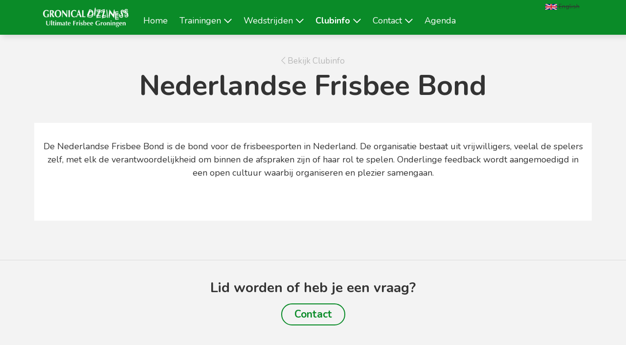

--- FILE ---
content_type: text/html; charset=utf-8
request_url: https://gronicaldizziness.nl/nl/nederlandse-frisbee-bond
body_size: 4735
content:
<!DOCTYPE html PUBLIC "-//W3C//DTD XHTML+RDFa 1.0//EN"
  "http://www.w3.org/MarkUp/DTD/xhtml-rdfa-1.dtd">
<!--[if lt IE 7]>
<html class="lt-ie9 lt-ie8 lt-ie7" xmlns="http://www.w3.org/1999/xhtml" xml:lang="nl" version="XHTML+RDFa 1.0" dir="ltr">
<![endif]-->
<!--[if IE 7]>
<html class="lt-ie9 lt-ie8" xmlns="http://www.w3.org/1999/xhtml" xml:lang="nl" version="XHTML+RDFa 1.0" dir="ltr">
<![endif]-->
<!--[if IE 8]>
<html class="lt-ie9" xmlns="http://www.w3.org/1999/xhtml" xml:lang="nl" version="XHTML+RDFa 1.0" dir="ltr">
<![endif]-->
<!--[if gt IE 8]>
<!--> <html xmlns="http://www.w3.org/1999/xhtml" xml:lang="nl" version="XHTML+RDFa 1.0" dir="ltr">
<!--<![endif]-->

<head profile="http://www.w3.org/1999/xhtml/vocab">
  <meta http-equiv="Content-Type" content="text/html; charset=utf-8" />
<meta name="Generator" content="Drupal 7 (http://drupal.org)" />
<link rel="canonical" href="/nl/nederlandse-frisbee-bond" />
<link rel="shortlink" href="/nl/node/197" />
<link rel="shortcut icon" href="https://gronicaldizziness.nl/sites/gronicaldizziness.nl/themes/nli2019drupal/favicon.ico" type="image/vnd.microsoft.icon" />
  <meta name="copyright" content="&copy; Wemagine" />
  <meta http-equiv="X-UA-Compatible" content="IE=edge">
  <meta name="viewport" content="width=device-width, initial-scale=1">
  <link rel="apple-touch-icon" sizes="57x57" href="/sites/gronicaldizziness.nl/themes/nli2019drupal/img/favicons/apple-touch-icon-57x57.png">
  <link rel="apple-touch-icon" sizes="60x60" href="/sites/gronicaldizziness.nl/themes/nli2019drupal/img/favicons/apple-touch-icon-60x60.png">
  <link rel="apple-touch-icon" sizes="72x72" href="/sites/gronicaldizziness.nl/themes/nli2019drupal/img/favicons/apple-touch-icon-72x72.png">
  <link rel="apple-touch-icon" sizes="76x76" href="/sites/gronicaldizziness.nl/themes/nli2019drupal/img/favicons/apple-touch-icon-76x76.png">
  <link rel="apple-touch-icon" sizes="114x114" href="/sites/gronicaldizziness.nl/themes/nli2019drupal/img/favicons/apple-touch-icon-114x114.png">
  <link rel="apple-touch-icon" sizes="120x120" href="/sites/gronicaldizziness.nl/themes/nli2019drupal/img/favicons/apple-touch-icon-120x120.png">
  <link rel="apple-touch-icon" sizes="144x144" href="/sites/gronicaldizziness.nl/themes/nli2019drupal/img/favicons/apple-touch-icon-144x144.png">
  <link rel="apple-touch-icon" sizes="152x152" href="/sites/gronicaldizziness.nl/themes/nli2019drupal/img/favicons/apple-touch-icon-152x152.png">
  <link rel="apple-touch-icon" sizes="180x180" href="/sites/gronicaldizziness.nl/themes/nli2019drupal/img/favicons/apple-touch-icon-180x180.png">
  <link rel="icon" type="image/png" href="/sites/gronicaldizziness.nl/themes/nli2019drupal/img/favicons/favicons-32x32.png" sizes="32x32">
  <link rel="icon" type="image/png" href="/sites/gronicaldizziness.nl/themes/nli2019drupal/img/favicons/android-chrome-192x192.png" sizes="192x192">
  <link rel="icon" type="image/png" href="/sites/gronicaldizziness.nl/themes/nli2019drupal/img/favicons/favicons-96x96.png" sizes="96x96">
  <link rel="icon" type="image/png" href="/sites/gronicaldizziness.nl/themes/nli2019drupal/img/favicons/favicons-16x16.png" sizes="16x16">
  <link rel="manifest" href="/sites/gronicaldizziness.nl/themes/nli2019drupal/img/favicons/manifest.json">


  <link href="https://maxcdn.bootstrapcdn.com/bootstrap/4.3.0/css/bootstrap.min.css" rel="stylesheet">
  <script src="https://code.jquery.com/jquery-3.4.1.slim.min.js" integrity="sha384-J6qa4849blE2+poT4WnyKhv5vZF5SrPo0iEjwBvKU7imGFAV0wwj1yYfoRSJoZ+n" crossorigin="anonymous"></script>
  <script src="https://stackpath.bootstrapcdn.com/bootstrap/4.4.1/js/bootstrap.min.js" integrity="sha384-wfSDF2E50Y2D1uUdj0O3uMBJnjuUD4Ih7YwaYd1iqfktj0Uod8GCExl3Og8ifwB6" crossorigin="anonymous"></script>

  <link href="https://fonts.googleapis.com/css2?family=Nunito:wght@400;700&display=swap" rel="stylesheet">
  


  <meta name="msapplication-TileColor" content="#da532c">
  <meta name="msapplication-TileImage" content="/sites/gronicaldizziness.nl/themes/nli2019drupal/img/favicons/mstile-144x144.png">
  <meta name="theme-color" content="#ffffff">
  <title>Nederlandse Frisbee Bond | Gronical Dizziness - Ultimate Frisbee GD</title>
  <style type="text/css" media="all">
@import url("https://gronicaldizziness.nl/modules/system/system.base.css?rn6zdt");
@import url("https://gronicaldizziness.nl/modules/system/system.menus.css?rn6zdt");
@import url("https://gronicaldizziness.nl/modules/system/system.messages.css?rn6zdt");
@import url("https://gronicaldizziness.nl/modules/system/system.theme.css?rn6zdt");
</style>
<style type="text/css" media="all">
@import url("https://gronicaldizziness.nl/modules/field/theme/field.css?rn6zdt");
@import url("https://gronicaldizziness.nl/modules/node/node.css?rn6zdt");
@import url("https://gronicaldizziness.nl/modules/search/search.css?rn6zdt");
@import url("https://gronicaldizziness.nl/modules/user/user.css?rn6zdt");
@import url("https://gronicaldizziness.nl/sites/all/modules/views/css/views.css?rn6zdt");
@import url("https://gronicaldizziness.nl/sites/all/modules/ckeditor/css/ckeditor.css?rn6zdt");
</style>
<style type="text/css" media="all">
@import url("https://gronicaldizziness.nl/sites/all/modules/ctools/css/ctools.css?rn6zdt");
@import url("https://gronicaldizziness.nl/modules/locale/locale.css?rn6zdt");
@import url("https://gronicaldizziness.nl/sites/gronicaldizziness.nl/libraries/superfish/css/superfish.css?rn6zdt");
@import url("https://gronicaldizziness.nl/sites/gronicaldizziness.nl/libraries/superfish/css/superfish-smallscreen.css?rn6zdt");
</style>
<style type="text/css" media="all">
@import url("https://gronicaldizziness.nl/sites/gronicaldizziness.nl/themes/nli2019drupal/css/bootstrap.css?rn6zdt");
@import url("https://gronicaldizziness.nl/sites/gronicaldizziness.nl/themes/nli2019drupal/css/fontawesome-all.min.css?rn6zdt");
@import url("https://gronicaldizziness.nl/sites/gronicaldizziness.nl/themes/nli2019drupal/lib/bxslider-4-master/dist/jquery.bxslider.css?rn6zdt");
@import url("https://gronicaldizziness.nl/sites/gronicaldizziness.nl/themes/nli2019drupal/css/style.css?rn6zdt");
</style>
    <!--[if lt IE 9]>
      <script src="https://oss.maxcdn.com/libs/html5shiv/3.7.0/html5shiv.js"></script>
      <script src="https://oss.maxcdn.com/libs/respond.js/1.4.2/respond.min.js"></script>
    <![endif]-->
  <script type="text/javascript" src="//ajax.googleapis.com/ajax/libs/jquery/1.7.2/jquery.min.js"></script>
<script type="text/javascript">
<!--//--><![CDATA[//><!--
window.jQuery || document.write("<script src='/sites/all/modules/jquery_update/replace/jquery/1.7/jquery.min.js'>\x3C/script>")
//--><!]]>
</script>
<script type="text/javascript" src="https://gronicaldizziness.nl/misc/jquery-extend-3.4.0.js?v=1.7.2"></script>
<script type="text/javascript" src="https://gronicaldizziness.nl/misc/jquery-html-prefilter-3.5.0-backport.js?v=1.7.2"></script>
<script type="text/javascript" src="https://gronicaldizziness.nl/misc/jquery.once.js?v=1.2"></script>
<script type="text/javascript" src="https://gronicaldizziness.nl/misc/drupal.js?rn6zdt"></script>
<script type="text/javascript" src="https://gronicaldizziness.nl/sites/all/modules/admin_menu/admin_devel/admin_devel.js?rn6zdt"></script>
<script type="text/javascript" src="https://gronicaldizziness.nl/sites/gronicaldizziness.nl/files/languages/nl_zP1ClYf6Ox-ZKlX1Dsu5CQ5PtrdobY-JdRlZOoxqrxw.js?rn6zdt"></script>
<script type="text/javascript" src="https://gronicaldizziness.nl/sites/gronicaldizziness.nl/libraries/superfish/jquery.hoverIntent.minified.js?rn6zdt"></script>
<script type="text/javascript" src="https://gronicaldizziness.nl/sites/gronicaldizziness.nl/libraries/superfish/sfsmallscreen.js?rn6zdt"></script>
<script type="text/javascript" src="https://gronicaldizziness.nl/sites/gronicaldizziness.nl/libraries/superfish/supposition.js?rn6zdt"></script>
<script type="text/javascript" src="https://gronicaldizziness.nl/sites/gronicaldizziness.nl/libraries/superfish/superfish.js?rn6zdt"></script>
<script type="text/javascript" src="https://gronicaldizziness.nl/sites/gronicaldizziness.nl/libraries/superfish/supersubs.js?rn6zdt"></script>
<script type="text/javascript" src="https://gronicaldizziness.nl/sites/gronicaldizziness.nl/modules/superfish/superfish.js?rn6zdt"></script>
<script type="text/javascript" src="https://gronicaldizziness.nl/sites/gronicaldizziness.nl/themes/nli2019drupal/lib/bxslider-4-master/dist/jquery.bxslider.js?rn6zdt"></script>
<script type="text/javascript" src="https://gronicaldizziness.nl/sites/gronicaldizziness.nl/themes/nli2019drupal/js/scripts.js?rn6zdt"></script>
<script type="text/javascript">
<!--//--><![CDATA[//><!--
jQuery.extend(Drupal.settings, {"basePath":"\/","pathPrefix":"nl\/","setHasJsCookie":0,"ajaxPageState":{"theme":"nli2019drupal","theme_token":"iH4Q8RkPMyrq6daFXVCbwgZTDyPSJHHFaS6RBMx9ePg","js":{"\/\/ajax.googleapis.com\/ajax\/libs\/jquery\/1.7.2\/jquery.min.js":1,"0":1,"misc\/jquery-extend-3.4.0.js":1,"misc\/jquery-html-prefilter-3.5.0-backport.js":1,"misc\/jquery.once.js":1,"misc\/drupal.js":1,"sites\/all\/modules\/admin_menu\/admin_devel\/admin_devel.js":1,"public:\/\/languages\/nl_zP1ClYf6Ox-ZKlX1Dsu5CQ5PtrdobY-JdRlZOoxqrxw.js":1,"sites\/gronicaldizziness.nl\/libraries\/superfish\/jquery.hoverIntent.minified.js":1,"sites\/gronicaldizziness.nl\/libraries\/superfish\/sfsmallscreen.js":1,"sites\/gronicaldizziness.nl\/libraries\/superfish\/supposition.js":1,"sites\/gronicaldizziness.nl\/libraries\/superfish\/superfish.js":1,"sites\/gronicaldizziness.nl\/libraries\/superfish\/supersubs.js":1,"sites\/gronicaldizziness.nl\/modules\/superfish\/superfish.js":1,"sites\/gronicaldizziness.nl\/themes\/nli2019drupal\/lib\/bxslider-4-master\/dist\/jquery.bxslider.js":1,"sites\/gronicaldizziness.nl\/themes\/nli2019drupal\/js\/scripts.js":1},"css":{"modules\/system\/system.base.css":1,"modules\/system\/system.menus.css":1,"modules\/system\/system.messages.css":1,"modules\/system\/system.theme.css":1,"modules\/field\/theme\/field.css":1,"modules\/node\/node.css":1,"modules\/search\/search.css":1,"modules\/user\/user.css":1,"sites\/all\/modules\/views\/css\/views.css":1,"sites\/all\/modules\/ckeditor\/css\/ckeditor.css":1,"sites\/all\/modules\/ctools\/css\/ctools.css":1,"modules\/locale\/locale.css":1,"sites\/gronicaldizziness.nl\/libraries\/superfish\/css\/superfish.css":1,"sites\/gronicaldizziness.nl\/libraries\/superfish\/css\/superfish-smallscreen.css":1,"sites\/gronicaldizziness.nl\/themes\/nli2019drupal\/css\/bootstrap.css":1,"sites\/gronicaldizziness.nl\/themes\/nli2019drupal\/css\/fontawesome-all.min.css":1,"sites\/gronicaldizziness.nl\/themes\/nli2019drupal\/lib\/bxslider-4-master\/dist\/jquery.bxslider.css":1,"sites\/gronicaldizziness.nl\/themes\/nli2019drupal\/css\/style.css":1}},"superfish":{"1":{"id":"1","sf":{"animation":{"opacity":"show","height":"show"},"speed":"fast","autoArrows":false,"dropShadows":false},"plugins":{"smallscreen":{"mode":"window_width","breakpointUnit":"px","expandText":"Uitklappen","collapseText":"Inklappen","title":"Hoofdmenu"},"supposition":true,"supersubs":true}}}});
//--><!]]>
</script>
</head>
<body class="html not-front not-logged-in no-sidebars page-node page-node- page-node-197 node-type-overnli i18n-nl" >
  <div id="skip-link">
    <a href="#main-content" class="element-invisible element-focusable">Overslaan en naar de inhoud gaan</a>
  </div>
    
<div id="page">

	<header class="menu">
    <div class="container">
        <div class="row">

            <div class="col">

                <nav class="navbar navbar-expand-lg navbar-light">
                  <a class="navbar-brand" href="/">
                    <img class="logo" src="/sites/gronicaldizziness.nl/themes/nli2019drupal/img/logo.png" alt="Home" id="logo" />
                  </a>
                    <div class="region region-header">
    <div id="block-superfish-1" class="block block-superfish">

    
  <div class="content">
    <ul  id="superfish-1" class="menu sf-menu sf-main-menu sf-horizontal sf-style-none sf-total-items-6 sf-parent-items-4 sf-single-items-2"><li id="menu-1106-1" class="first odd sf-item-1 sf-depth-1 sf-no-children"><a href="/nl/gronical-dizziness-ultimate-frisbee-groningen" class="sf-depth-1">Home</a></li><li id="menu-1636-1" class="middle even sf-item-2 sf-depth-1 sf-total-children-2 sf-parent-children-0 sf-single-children-2 menuparent"><a href="/nl/trainingen-1" class="sf-depth-1 menuparent">Trainingen</a><ul><li id="menu-1638-1" class="first odd sf-item-1 sf-depth-2 sf-no-children"><a href="/nl/jeugd-0" class="sf-depth-2">Jeugd</a></li><li id="menu-1639-1" class="last even sf-item-2 sf-depth-2 sf-no-children"><a href="/nl/volwassenen-0" class="sf-depth-2">Volwassenen</a></li></ul></li><li id="menu-1640-1" class="middle odd sf-item-3 sf-depth-1 sf-total-children-4 sf-parent-children-0 sf-single-children-4 menuparent"><a href="/nl/wedstrijden-1" class="sf-depth-1 menuparent">Wedstrijden</a><ul><li id="menu-1641-1" class="first odd sf-item-1 sf-depth-2 sf-no-children"><a href="/nl/nederlandse-competitie" class="sf-depth-2">Nederlandse Competitie</a></li><li id="menu-1642-1" class="middle even sf-item-2 sf-depth-2 sf-no-children"><a href="/nl/toernooien" class="sf-depth-2">Toernooien</a></li><li id="menu-1643-1" class="middle odd sf-item-3 sf-depth-2 sf-no-children"><a href="/nl/jeugdspeeldagen" class="sf-depth-2">Jeugdspeeldagen</a></li><li id="menu-1659-1" class="last even sf-item-4 sf-depth-2 sf-no-children"><a href="/nl/prijzenkast" class="sf-depth-2">Prijzenkast</a></li></ul></li><li id="menu-1644-1" class="active-trail middle even sf-item-4 sf-depth-1 sf-total-children-5 sf-parent-children-0 sf-single-children-5 menuparent"><a href="/nl/clubinfo" class="sf-depth-1 menuparent">Clubinfo</a><ul><li id="menu-1645-1" class="first odd sf-item-1 sf-depth-2 sf-no-children"><a href="/nl/lidmaatschap" class="sf-depth-2">Lidmaatschap</a></li><li id="menu-1646-1" class="middle even sf-item-2 sf-depth-2 sf-no-children"><a href="/nl/historie" class="sf-depth-2">Historie</a></li><li id="menu-1647-1" class="middle odd sf-item-3 sf-depth-2 sf-no-children"><a href="/nl/veilig-sportklimaat" class="sf-depth-2">Veilig sportklimaat</a></li><li id="menu-1648-1" class="middle even sf-item-4 sf-depth-2 sf-no-children"><a href="/nl/spirit-game" class="sf-depth-2">Spirit of the game</a></li><li id="menu-1649-1" class="active-trail last odd sf-item-5 sf-depth-2 sf-no-children"><a href="/nl/nederlandse-frisbee-bond" class="sf-depth-2 active">Nederlandse Frisbee Bond</a></li></ul></li><li id="menu-1654-1" class="middle odd sf-item-5 sf-depth-1 sf-total-children-3 sf-parent-children-0 sf-single-children-3 menuparent"><a href="/nl/contact-0" class="sf-depth-1 menuparent">Contact</a><ul><li id="menu-1656-1" class="first odd sf-item-1 sf-depth-2 sf-no-children"><a href="/nl/commissies" class="sf-depth-2">Commissies</a></li><li id="menu-1657-1" class="middle even sf-item-2 sf-depth-2 sf-no-children"><a href="/nl/vrijwilligers" class="sf-depth-2">Vrijwilligers</a></li><li id="menu-1658-1" class="last odd sf-item-3 sf-depth-2 sf-no-children"><a href="/nl/contact" class="sf-depth-2">Contactformulier</a></li></ul></li><li id="menu-1660-1" class="last even sf-item-6 sf-depth-1 sf-no-children"><a href="/nl/agenda" class="sf-depth-1">Agenda</a></li></ul>  </div>
</div>
  </div>
                </nav>

                  <div class="region region-language-selector">
    <div id="block-locale-language" class="block block-locale">

    
  <div class="content">
    <ul class="language-switcher-locale-url"><li class="nl first active"><a href="/nl/nederlandse-frisbee-bond" class="language-link active" xml:lang="nl"><img class="language-icon" src="https://gronicaldizziness.nl/sites/gronicaldizziness.nl/modules/languageicons/flags/nl.png" width="24" height="16" alt="Nederlands" title="Nederlands" /> Nederlands</a></li>
<li class="en last"><span class="language-link locale-untranslated" xml:lang="en"><img class="language-icon" src="https://gronicaldizziness.nl/sites/gronicaldizziness.nl/modules/languageicons/flags/en.png" width="24" height="16" alt="English" title="English" /> English</span></li>
</ul>  </div>
</div>
  </div>

            </div>
        </div>
    </div>
</header>

	
	<div id="main">

		<div id="content" class="column">
			<a id="main-content"></a>
			<!--			--><!--<h1 class="title" id="page-title">--><!--</h1>-->						  <div class="region region-content">
    <div id="block-system-main" class="block block-system">

    
  <div class="content">
    
<div id="node-197" class="node node-overnli clearfix">

  <div class="about">
    <div class="container">

      <div class="row align-items-center">
        <div class="col-12 text-center">
          <div class="bread"><a href="/nl/clubinfo"><i class="fal fa-chevron-left"></i> Bekijk Clubinfo</a></div>
          <h1 class="textcolorpink">Nederlandse Frisbee Bond</h1>
        </div>

                  <div class="col-12 introduction-text-wrapper text-center">
            <div class="row introduction-text">
              <div class="col-12">
                <!--
This file is not used by Drupal core, which uses theme functions instead.
See http://api.drupal.org/api/function/theme_field/7 for details.
After copying this file to your theme's folder and customizing it, remove this
HTML comment.
-->
<div class="field field-name-field-introductietekst field-type-text-long field-label-hidden">
    <div class="field-items">
          <div class="field-item even">
        <p>De Nederlandse Frisbee Bond is de bond voor de frisbeesporten in Nederland. De organisatie bestaat uit vrijwilligers, veelal de spelers zelf, met elk de verantwoordelijkheid om binnen de afspraken zijn of haar rol te spelen. Onderlinge feedback wordt aangemoedigd in een open cultuur waarbij organiseren en plezier samengaan.</p>
<p> </p>      </div>
      </div>
</div>
              </div>
            </div>
          </div>
        
      </div>

      <div class="row main-content-wrapper">
        <div class="col-12">
                  </div>
      </div>

      
    </div>
  </div>

  <div class="cta-block">
  <div class="container">
    <div class="row align-items-center rowcolor ">
      <div class="col-12 text-center">
        <h2 class="cta-header">Lid worden of heb je een vraag?</h2>
      </div>
    </div>

    <div class="row align-items-center rowcolor">
      <div class="col-12 text-center">
        <a class="button bigbutton" href="/node/3">
          Contact
        </a>
      </div>
    </div>
  </div>
</div>

</div>
  </div>
</div>
  </div>
		</div> <!-- /#content -->

		
		
	</div> <!-- /#main -->

	<div id="footer">
    <div class="container">
      <div class="row">
        <div class="col-xs-12 col-md-4">
          <div class="footer-address">
            <h2>Contact</h2>
            <p>
              <i class="fas fa-map-marker-alt"></i>
              Groninger Frisbie Vereniging <br>
              Postbus 1090 <br>
              9701 BB Groningen
            </p>
            <p>
              <i class="fas fa-envelope"></i> <a href="mailto:info@gronicaldizziness.nl">info@gronicaldizziness.nl</a>
              <br>
                          </p>
          </div>
        </div>
        <div class="col-xs-12 col-md-3">
            <div class="region region-footer-middle">
    <div id="block-menu-block-2" class="block block-menu-block">

    <h2>Over GD</h2>
  
  <div class="content">
    <div class="menu-block-wrapper menu-block-2 menu-name-main-menu parent-mlid-0 menu-level-1">
  <ul class="menu"><li class="first leaf menu-mlid-1106"><a href="/nl/gronical-dizziness-ultimate-frisbee-groningen">Home</a></li>
<li class="leaf has-children menu-mlid-1636"><a href="/nl/trainingen-1">Trainingen</a></li>
<li class="leaf has-children menu-mlid-1640"><a href="/nl/wedstrijden-1">Wedstrijden</a></li>
<li class="leaf has-children active-trail menu-mlid-1644"><a href="/nl/clubinfo" class="active-trail">Clubinfo</a></li>
<li class="leaf has-children menu-mlid-1654"><a href="/nl/contact-0">Contact</a></li>
<li class="last leaf menu-mlid-1660"><a href="/nl/agenda">Agenda</a></li>
</ul></div>
  </div>
</div>
  </div>
        </div>
        <div class="col-xs-12 col-md-3">
            <div class="region region-footer-right">
    <div id="block-menu-menu-footer-menu" class="block block-menu">

    <h2>Overige</h2>
  
  <div class="content">
    <ul class="menu"><li class="first last leaf"><a href="/nl/privacyverklaring">Privacyverklaring</a></li>
</ul>  </div>
</div>
  </div>
        </div>
        <div class="col-xs-12 col-md-2">
          <div class="footer-social-media">
            <h2>Social media</h2>
            <a href="https://www.youtube.com/watch?v=wtJcIHte4P4">
              <i class="fab fa-youtube"></i>
            </a>
            <a href="https://www.facebook.com/gronicaldizziness">
              <i class="fab fa-facebook-f"></i>
            </a>
            <a href="https://goo.gl/maps/Tw46Y">
              <i class="fas fa-map-marker-alt"></i>
            </a>
          </div>
        </div>
      </div>
    </div>

	</div> <!-- /#footer -->

</div> <!-- /#page-wrapper -->
  </body>
</html>


--- FILE ---
content_type: text/css
request_url: https://gronicaldizziness.nl/sites/gronicaldizziness.nl/themes/nli2019drupal/css/style.css?rn6zdt
body_size: 3666
content:
/* ==========================================================================
Bootstrap breakpoints

Extra small <576px  = ....
Small ≥576px        = sm
Medium ≥768px       = md
Large ≥992px        = lg
Extra large ≥1200   = xl


========================================================================== */
/* ==========================================================================
less colours
========================================================================== */
/* ==========================================================================
Global style
========================================================================== */
body {
  color: #333;
  font-family: 'Nunito', sans-serif;
  background-color: #f3f3f3;
}
h1,
h2,
h3,
h4,
h5,
h6 {
  color: #333;
  line-height: 1.2em;
  margin-bottom: 0.7em;
}
h1 {
  font-size: 30px;
  margin-bottom: 0;
}
@media screen and (min-width: 768px) {
  h1 {
    font-size: 58px;
  }
}
h2 {
  font-size: 25px;
  font-weight: bold;
}
@media screen and (min-width: 768px) {
  h2 {
    font-size: 36px;
  }
}
h2 a {
  color: #333;
}
h3 {
  font-size: 20px;
  font-weight: bold;
}
@media screen and (min-width: 768px) {
  h3 {
    font-size: 28px;
  }
}
h3 a {
  color: #333;
}
h4 {
  font-size: 18px;
  font-weight: bold;
}
@media screen and (min-width: 768px) {
  h4 {
    font-size: 21px;
  }
}
p {
  font-size: 15px;
  font-weight: normal;
}
@media screen and (min-width: 768px) {
  p {
    font-size: 18px;
  }
}
a {
  color: #0a8b28;
}
a:hover {
  color: #0dbb36;
  text-decoration: underline;
}
img {
  height: auto;
  max-width: 100%;
}
@media screen and (min-width: 768px) {
  #main {
    padding-top: 70px;
  }
}
/* ==========================================================================
Tables
========================================================================== */
table {
  width: 100%;
}
table th,
table td {
  border: 1px solid #ddd;
  padding: 8px;
}
table th {
  font-weight: bold;
}
/* ==========================================================================
menu
========================================================================== */
header {
  background-color: #0a8b28;
}
header .navbar {
  padding-left: 0;
}
@media screen and (max-width: 578px) {
  header {
    min-height: 75px;
  }
}
@media screen and (min-width: 768px) {
  header {
    box-shadow: 5px 5px 10px rgba(0, 0, 0, 0.1);
    position: fixed;
    top: 0;
    z-index: 100;
    width: 100%;
  }
}
header .logo {
  max-width: 180px;
}
@media screen and (max-width: 768px) {
  header .logo {
    max-width: 150px;
    margin-top: 10px;
  }
}
@media screen and (min-width: 768px) {
  header .block-superfish {
    margin-top: 14px;
  }
}
header .block-superfish .sf-menu li.sf-depth-1:hover > ul,
header .block-superfish .sf-menu li.sf-depth-1.sfHover > ul {
  top: 37px;
}
header .block-superfish .sf-menu li.sf-depth-2:hover > ul,
header .block-superfish .sf-menu li.sf-depth-2.sfHover > ul {
  top: -7px;
}
header .block-superfish .sf-menu li {
  font-weight: 100;
  color: #fff;
  margin: 0 12px;
}
@media screen and (min-width: 768px) {
  header .block-superfish .sf-menu li {
    font-size: 18px;
  }
}
header .block-superfish .sf-menu li a {
  color: #fff;
  padding: 10px 0;
}
header .block-superfish .sf-menu li.active-trail > a {
  font-weight: bold;
}
header .block-superfish .sf-menu li.sf-depth-1 a.menuparent {
  padding-right: 22px;
}
header .block-superfish .sf-menu li.sf-depth-1 a.menuparent:after {
  display: inline-block;
  font-style: normal;
  font-variant: normal;
  text-rendering: auto;
  -webkit-font-smoothing: antialiased;
  font-family: "Font Awesome 5 Pro";
  font-weight: 500;
  content: "\f078";
  color: #fff;
  position: absolute;
  top: 10px;
  right: 0;
}
header .block-superfish .sf-menu li.sf-depth-1 ul {
  background: #0a8b28;
  box-shadow: 0px 0px 10px rgba(0, 0, 0, 0.2);
  border-radius: 10px;
  padding: 7px !important;
}
header .block-superfish .sf-menu li.sf-depth-1 ul li a {
  padding: 8px 0px;
}
header .block-superfish .sf-menu li.sf-depth-2 a.menuparent {
  padding-right: 22px;
}
header .block-superfish .sf-menu li.sf-depth-2 a.menuparent:after {
  display: inline-block;
  font-style: normal;
  font-variant: normal;
  text-rendering: auto;
  -webkit-font-smoothing: antialiased;
  font-family: "Font Awesome 5 Pro";
  font-weight: 500;
  content: "\f054";
  color: #fff;
  position: absolute;
  top: 10px;
  right: 20px;
}
header .sf-accordion-toggle {
  position: absolute;
  top: 33px;
  right: 10px;
}
header .sf-accordion-toggle a {
  color: #fff;
  border: 1px solid #fff;
  border-radius: 20px;
  padding: 6px 15px;
}
header ul.sf-accordion .sf-clone-parent a.menuparent:after {
  display: none !important;
}
header ul.sf-accordion li {
  border-bottom: 1px solid rgba(255, 255, 255, 0.2);
  margin: 0 4px;
}
header ul.sf-accordion li:last-child {
  border-bottom: none;
}
header ul.sf-accordion li ul {
  margin-bottom: 8px !important;
}
header ul.sf-accordion li.sf-depth-2 a.menuparent {
  padding-right: 22px;
}
header ul.sf-accordion li.sf-depth-2 a.menuparent:after {
  content: "\f078" !important;
}
header .block-locale {
  position: absolute;
  top: 0;
  right: 25px;
}
header .block-locale li {
  display: inline-block;
  font-size: 12px;
}
header .block-locale li.active {
  display: none;
}
header .block-locale li a {
  color: #fff;
  font-size: 12px;
}
body.logged-in header {
  position: static;
}
body.logged-in #main {
  padding-top: 0px;
}
/* ==========================================================================
homepage
========================================================================== */
.homepage {
  background-image: url('../img/hpbackground.jpg');
  background-size: cover;
  background-repeat: no-repeat;
  background-position: center center;
}
.homepage h3 {
  color: white;
}
.homepage .col-md-4 {
  margin-bottom: 15px;
}
.homepage .row {
  background: none;
}
.homepage .herotext {
  font-size: 24px;
  font-weight: bold;
  padding-top: 45px;
  padding-bottom: 50px;
}
@media screen and (min-width: 768px) {
  .homepage .herotext {
    font-size: 34px;
    padding-top: 173px;
    padding-bottom: 120px;
  }
}
.homepage .herotext h2 {
  color: #222;
}
.homepage .herotext p {
  color: #222;
  font-weight: bold;
  font-size: 21px;
  text-shadow: 0px 0px 15px rgba(255, 255, 255, 0.8);
}
.homepage .button {
  text-align: center;
  text-decoration: none;
  font-size: 16px;
  margin: 5px;
  margin-right: 33px;
  position: absolute;
  right: 10px;
  bottom: 10px;
}
@media screen and (min-width: 768px) {
  .homepage .button {
    font-size: 18px;
  }
}
.homepage .highlightedblock {
  border-radius: 15px;
  padding: 20px;
  color: #333;
  font-size: 18px;
  height: 100%;
  background-color: rgba(255, 255, 255, 0.9);
  padding-bottom: 60px;
}
@media screen and (min-width: 768px) {
  .homepage .field-name-field-teasers {
    padding-bottom: 100px;
  }
}
.homepage .field-name-field-teasers h3 a {
  color: #333;
}
/* ==========================================================================
Event
========================================================================== */
.node-event .back-button {
  margin-top: 40px;
}
.node-event .fa-calendar-alt {
  display: inline-block;
  font-size: 32px;
  margin-right: 10px;
}
.node-event .field-name-field-event-date {
  display: inline-block;
  font-size: 28px;
  font-weight: bold;
}
.node-event .field-name-field-event-date span.date-display-start,
.node-event .field-name-field-event-date span.date-display-end {
  display: block;
}
/* ==========================================================================
services
========================================================================== */
.services h1 {
  font-weight: bold;
  text-align: center;
  padding-bottom: 15px;
}
@media screen and (min-width: 768px) {
  .services h1 {
    padding-bottom: 45px;
  }
}
.services h2.all-services-title {
  font-weight: bold;
  margin-top: 20px;
  margin-bottom: 20px;
  font-size: 26px;
}
@media screen and (min-width: 768px) {
  .services h2.all-services-title {
    font-size: 48px;
    margin-top: 77px;
    margin-bottom: 36px;
  }
}
.services h3 {
  margin-top: 18px;
  margin-bottom: 17px;
}
.services p {
  font-weight: lighter;
}
.services img {
  display: block;
  width: 100%;
}
.services .imgcol {
  padding: 0px;
}
.services .more-services-item {
  margin-bottom: 30px;
}
.services .more-services-item-title {
  margin-top: 0;
}
.services .offwhitebackground {
  background-color: #f3f3f3;
}
@media screen and (min-width: 768px) {
  .services .more-services-title {
    margin-left: -30px;
    margin-right: -30px;
  }
}
@media screen and (min-width: 768px) {
  .services .highlightedblock-text {
    padding: 10px 35px;
  }
}
.services .button {
  display: inline-block;
  margin-left: 0px;
}
.services .more-services-block {
  background-color: #fff;
  height: 100%;
}
.services .more-services-block .more-services-text {
  padding: 20px;
}
.services .all-services {
  margin-bottom: 40px;
}
/* ==========================================================================
services detail
========================================================================== */
.services-detail h1 {
  font-weight: bold;
  margin-top: 3px;
  margin-bottom: 42px;
}
.services-detail p {
  font-weight: lighter;
  margin-left: 0px;
}
.services-detail .main-content-wrapper {
  background: #fff;
}
.services-detail .paragraphs-items-field-content {
  padding-top: 15px;
}
@media screen and (min-width: 768px) {
  .services-detail .paragraphs-items-field-content {
    padding: 50px 50px 30px 50px;
  }
}
.services-detail .paragraphs-items-field-content img {
  width: 100%;
}
.services-detail .button {
  margin-left: 0px;
}
.services-detail .more-content-header {
  color: #333;
  font-size: 30px;
  font-weight: bold;
  margin-top: 30px;
  margin-bottom: 20px;
}
@media screen and (min-width: 768px) {
  .services-detail .more-content-header {
    font-size: 48px;
    margin-top: 70px;
    margin-bottom: 15px;
  }
}
/* ==========================================================================
Also interesting field (field-name-field-also-interesting)
========================================================================== */
.field-name-field-also-interesting .relevant-content-block {
  margin: 10px;
  padding: 0px;
  padding-bottom: 1px;
  background-color: #fff;
  margin-bottom: 30px;
}
.field-name-field-also-interesting .relevant-content-block .relevant-content-text {
  padding: 30px;
}
.field-name-field-also-interesting .relevant-content-block h3 {
  font-weight: bold;
}
.field-name-field-also-interesting .relevant-content-block img {
  width: 100%;
}
.field-name-field-also-interesting .relevant-content-block .button {
  display: inline-block;
}
/* ==========================================================================
Introduction text
========================================================================== */
.introduction-text-wrapper {
  padding-bottom: 50px;
}
.introduction-text-wrapper .introduction-text {
  background: #fff;
  padding-top: 35px;
  padding-bottom: 25px;
}
.introduction-text-wrapper .introduction-text h2:first-child,
.introduction-text-wrapper .introduction-text h3:first-child {
  margin-top: 0;
}
/* ==========================================================================
Calender
========================================================================== */
.view-calendar {
  margin-top: 25px;
}
.view-calendar .fc-content {
  background: #fff;
}
/* ==========================================================================
about
========================================================================== */
.about h1 {
  font-weight: bold;
  margin-top: 3px;
  margin-bottom: 15px;
}
@media screen and (min-width: 768px) {
  .about h1 {
    margin-bottom: 42px;
  }
}
.about h3 {
  font-size: 20px;
  font-weight: bold;
}
@media screen and (min-width: 768px) {
  .about h3 {
    font-size: 28px;
  }
}
.about .h3margin {
  margin-bottom: 30px;
}
.about .paragraphs-items-field-main-content {
  padding-top: 15px;
}
@media screen and (min-width: 768px) {
  .about .paragraphs-items-field-main-content {
    padding: 50px 50px 30px 50px;
  }
}
.about .main-content-wrapper {
  background-color: #fff;
}
.about .rowcolor {
  background-color: #f3f3f3;
}
.about .rowcolourfix {
  background-color: transparent;
}
.about .employees {
  font-size: 27px;
  color: #333;
  margin-top: 35px;
  margin-bottom: 15px;
  font-weight: bold;
}
@media screen and (min-width: 768px) {
  .about .employees {
    font-size: 48px;
    margin-top: 70px;
  }
}
.about .employee-col {
  margin-bottom: 20px;
}
.about .employee-block {
  height: 100%;
  margin: 10px;
  padding: 30px;
  background-color: #fff;
  text-align: center;
}
.about .employee-block img {
  border-radius: 50%;
}
.about .employeescenter {
  justify-content: center;
  margin-bottom: 70px;
}
/* ==========================================================================
child pages
========================================================================== */
.child-pages {
  background: #fff;
}
/* ==========================================================================
references
========================================================================== */
.references h1 {
  font-weight: bold;
  margin-top: 3px;
  margin-bottom: 12px;
}
@media screen and (min-width: 768px) {
  .references h1 {
    margin-top: 3px;
    margin-bottom: 42px;
  }
}
.references h3 {
  font-size: 22px;
  text-align: center;
}
@media screen and (min-width: 768px) {
  .references h3 {
    font-size: 28px;
  }
}
.references .highlighted-block-row {
  justify-content: center;
}
.references .highlighted-block-col {
  background-color: #fff;
  margin-bottom: 70px;
}
.references .col-9 {
  padding-left: 0px;
  padding-right: 0px;
}
.references .textblock {
  padding-right: 24px;
  padding-left: 24px;
}
.references .introtext {
  padding-top: 40px;
  padding-bottom: 65px;
}
.references .title {
  padding-top: 40px;
  text-align: left;
  color: #0a8b28;
  line-height: 1.2em;
  font-size: 28px;
  font-weight: bold;
  padding-left: 24px;
  padding-bottom: 15px;
}
.references .firstblock h3 {
  color: #333;
}
.references .firstblock p {
  color: #333;
}
/* ==========================================================================
references detail teaser
========================================================================== */
.node-refdetail.node-teaser,
.node-news.node-teaser {
  text-align: left;
  margin-bottom: 50px;
}
.node-refdetail.node-teaser .refblock,
.node-news.node-teaser .refblock {
  background-color: #fff;
}
.node-refdetail.node-teaser .refblock-text,
.node-news.node-teaser .refblock-text {
  padding: 20px 30px;
}
.node-refdetail.node-teaser .refblock-text h2,
.node-news.node-teaser .refblock-text h2 {
  margin-bottom: 0px;
}
.node-refdetail.node-teaser .refblock-text .field-name-field-tekst-voor-relateerde-refe,
.node-news.node-teaser .refblock-text .field-name-field-tekst-voor-relateerde-refe {
  margin-top: 10px;
}
.node-refdetail.node-teaser .refblock-text .button,
.node-news.node-teaser .refblock-text .button {
  display: inline-block;
  margin-bottom: 15px;
  margin-top: 10px;
}
.node-refdetail.node-teaser img,
.node-news.node-teaser img {
  width: 100%;
  height: auto;
}
/* ==========================================================================
references detail
========================================================================== */
.refdetail h1,
.node-news h1 {
  font-weight: bold;
  margin-top: 3px;
  margin-bottom: 12px;
}
@media screen and (min-width: 768px) {
  .refdetail h1,
  .node-news h1 {
    font-weight: bold;
    margin-top: 3px;
    margin-bottom: 42px;
  }
}
.refdetail h3,
.node-news h3 {
  font-size: 20px;
  font-weight: bold;
  margin-bottom: 10px;
}
@media screen and (min-width: 768px) {
  .refdetail h3,
  .node-news h3 {
    font-size: 28px;
    margin-bottom: 23px;
  }
}
.refdetail .paragraphs-items-field-main-content,
.node-news .paragraphs-items-field-main-content {
  padding-top: 15px;
}
@media screen and (min-width: 768px) {
  .refdetail .paragraphs-items-field-main-content,
  .node-news .paragraphs-items-field-main-content {
    padding: 50px 50px 30px 50px;
  }
}
.refdetail .ref-detail-main-content-wrapper,
.node-news .ref-detail-main-content-wrapper {
  background: #fff;
}
.refdetail .h3-more-text,
.node-news .h3-more-text {
  color: #333;
  text-align: center;
}
.refdetail .photos,
.node-news .photos {
  padding-bottom: 50px;
}
.refdetail .rowcolourfix .abouttext,
.node-news .rowcolourfix .abouttext {
  padding-bottom: 10px;
}
@media screen and (min-width: 768px) {
  .refdetail .rowcolourfix .abouttext,
  .node-news .rowcolourfix .abouttext {
    padding-bottom: 75px;
  }
}
.refdetail .photo-title,
.node-news .photo-title {
  font-size: 30px;
  color: #0a8b28;
  line-height: 1.2em;
  text-align: left;
}
@media screen and (min-width: 768px) {
  .refdetail .photo-title,
  .node-news .photo-title {
    font-size: 36px;
    margin-left: 45px;
    margin-bottom: 30px;
  }
}
.refdetail .buttonleft,
.node-news .buttonleft {
  text-align: left;
  margin-left: 50px;
  margin-bottom: 50px;
}
.refdetail .firstphoto,
.node-news .firstphoto {
  margin: 0;
  padding: 0;
}
@media screen and (min-width: 768px) {
  .refdetail .firstphoto,
  .node-news .firstphoto {
    margin-left: 35px;
    margin-right: -15px;
    padding-left: 0px;
    padding-right: 0px;
    margin-bottom: 15px;
  }
}
.refdetail .secondphoto,
.node-news .secondphoto {
  margin: 0;
  padding: 0;
}
@media screen and (min-width: 768px) {
  .refdetail .secondphoto,
  .node-news .secondphoto {
    padding-left: 0px;
    padding-right: 0px;
    margin-right: -15px;
    margin-left: -15px;
    margin-bottom: 15px;
  }
}
.refdetail .thirdphoto,
.node-news .thirdphoto {
  margin: 0;
  padding: 0;
}
@media screen and (min-width: 768px) {
  .refdetail .thirdphoto,
  .node-news .thirdphoto {
    padding-left: 0px;
    padding-right: 0px;
    margin-left: -15px;
    margin-bottom: 15px;
  }
}
.refdetail .more-content-header,
.node-news .more-content-header {
  font-size: 30px;
  color: #333;
  line-height: 1.2em;
  margin-top: 70px;
  margin-bottom: 30px;
  font-weight: bold;
}
@media screen and (min-width: 768px) {
  .refdetail .more-content-header,
  .node-news .more-content-header {
    font-size: 48px;
  }
}
/* ==========================================================================
contact
========================================================================== */
.contact .mainblock {
  background: #fff;
}
.contact p {
  font-size: 21px;
}
.contact a {
  color: #333;
}
.contact h1 {
  font-weight: bold;
  margin-top: 3px;
  margin-bottom: 56px;
  margin-top: 56px;
}
.contact h2 {
  font-weight: bold;
  margin-bottom: 0px;
  margin-top: 42px;
}
.contact h3 {
  margin-top: 42px;
  margin-bottom: 23px;
}
.contact .intro-text-contact {
  margin-top: 21px;
  margin-bottom: 21px;
}
.contact .rowcolor {
  background-color: #f3f3f3;
}
.contact .form-submit {
  padding-bottom: 70px;
  padding-top: 20px;
  margin-bottom: 20px;
}
.contact .mainblock {
  margin-bottom: 110px;
  padding-left: 45px;
  padding-right: 45px;
}
.contact .leftblock {
  padding-left: 27px;
}
.contact input[type=text] {
  border: 1px solid #BBBBBB;
  border-radius: 0;
  -webkit-appearance: none;
  font-size: 18px;
  padding: 5px;
  margin: 5px;
  border-radius: 5px;
  width: 100%;
}
.contact input[type=email] {
  border: 1px solid #BBBBBB;
  border-radius: 0;
  -webkit-appearance: none;
  font-size: 18px;
  padding: 5px;
  margin: 5px;
  border-radius: 5px;
  width: 100%;
}
.contact .form-textarea {
  border: 1px solid #BBBBBB;
  border-radius: 0;
  -webkit-appearance: none;
  font-size: 18px;
  padding: 5px;
  margin: 5px;
  border-radius: 5px;
  width: 100%;
}
.contact input[type=submit] {
  border: 2px solid;
  color: #0a8b28;
  padding: 5px 10px 5px 10px;
  text-align: center;
  text-decoration: none;
  margin-left: 0px;
  font-size: 18px;
  float: right;
  background-color: #fff;
}
.contact input[type=submit]:hover {
  border-color: #333;
  color: #333;
}
input[type=text]:focus,
textarea:focus {
  box-shadow: 0 0 5px #51cbee;
  border: 1px solid #51cbee;
}
/* ==========================================================================
footer
========================================================================== */
#footer {
  background-color: #0a8b28;
}
#footer a {
  color: #fff;
}
#footer h2 {
  color: #fff;
  margin-bottom: 10px;
  font-weight: bold;
  font-size: 18px;
}
#footer ul {
  list-style-type: none;
  padding: 0px;
}
#footer .row {
  padding-top: 50px;
}
#footer .footer-address {
  color: #fff;
  padding-bottom: 7px;
  padding-top: 7px;
}
#footer .footer-address p {
  font-size: 1em;
}
#footer .footer-social-media {
  margin-top: 15px;
  margin-bottom: 40px;
}
#footer .footer-social-media a {
  text-decoration: none;
}
#footer .footer-social-media a:hover {
  color: #333;
}
#footer .footer-social-media i {
  font-size: 21px;
  margin-right: 12px;
}
#footer .footertext {
  font-size: 15px;
  color: #fff;
}
@media screen and (min-width: 768px) {
  #footer .footertext {
    font-size: 18px;
  }
}
#footer .block-menu-block ul,
#footer .block-menu ul {
  margin-left: 2px;
}
#footer .block-menu-block li,
#footer .block-menu li {
  list-style: none;
  list-style-image: none;
  line-height: 1.1em;
  padding: 0;
  margin: 0;
}
#footer .block-menu-block li a,
#footer .block-menu li a {
  display: inline-block;
  position: relative;
  padding: 6px 0 6px 12px;
}
#footer .block-menu-block li a:before,
#footer .block-menu li a:before {
  font-style: normal;
  font-variant: normal;
  text-rendering: auto;
  -webkit-font-smoothing: antialiased;
  font-family: "Font Awesome 5 Pro";
  font-weight: 500;
  font-size: 12px;
  content: "\f054";
  color: #fff;
  position: absolute;
  top: 7px;
  left: 0;
}
#footer .block-menu-block li ul li,
#footer .block-menu li ul li {
  margin-left: 15px;
}
/* ==========================================================================
breadcrumbs
========================================================================== */
.bread {
  margin-top: 20px;
}
@media screen and (min-width: 768px) {
  .bread {
    margin-top: 42px;
  }
}
.bread a {
  color: #b8b8b8;
  font-size: 13px;
}
@media screen and (min-width: 768px) {
  .bread a {
    font-size: 17px;
  }
}
/* ==========================================================================
question-block
========================================================================== */
.cta-block {
  border-top: 1px solid rgba(0, 0, 0, 0.1);
  margin-top: 30px;
  padding: 40px 0 60px;
}
@media screen and (min-width: 768px) {
  .cta-block {
    margin-top: 30px;
  }
}
.cta-block .cta-header {
  font-weight: bold;
  font-size: 28px;
  color: #333;
  margin-bottom: 15px;
}
.cta-block .cta-img img {
  float: right;
}
.cta-block .cta-text p {
  font-size: 15px;
  padding-top: 30px;
}
@media screen and (min-width: 768px) {
  .cta-block .cta-text p {
    font-size: 21px;
    padding-top: 45px;
  }
}
.cta-block .bigbutton {
  border: 2px solid #0a8b28;
  display: inline-block;
  padding: 5px 10px 5px 10px;
  text-align: center;
  text-decoration: none;
  font-size: 18px;
  color: #0a8b28;
}
@media screen and (min-width: 768px) {
  .cta-block .bigbutton {
    font-size: 21px;
    font-weight: 600;
    padding: 5px 25px 5px;
  }
}
.cta-block .bigbutton:hover {
  border-color: #333;
  color: #333;
}
/* ==========================================================================
bxslider
========================================================================== */
.bx-wrapper {
  border: none;
  box-shadow: none;
  margin-bottom: 35px;
}
.bx-wrapper .bx-pager,
.bx-wrapper .bx-controls-auto {
  bottom: -25px;
}
/* ==========================================================================
Button
========================================================================== */
.button {
  border: 2px solid #333;
  border-radius: 30px;
  padding: 5px 20px 5px 20px;
  text-align: center;
  text-decoration: none;
  font-size: 14px;
  color: #333;
}
@media screen and (min-width: 768px) {
  .button {
    font-size: 18px;
  }
}
.button:hover {
  text-decoration: none;
  border-color: #0a8b28;
  color: #0a8b28;
}
/* ==========================================================================
node-dienstendetail
========================================================================== */
.node-dienstendetail .main-content-wrapper .row {
  background: #fff;
}
/* ==========================================================================
zig zag block
========================================================================== */
.zigzag {
  margin-bottom: 40px;
}
.zigzag h3 {
  margin-top: 1em;
  margin-bottom: 0.6em;
}
@media screen and (min-width: 768px) {
  .zigzag .textleft {
    padding-right: 20px;
  }
}
.zigzag h3.highlighted-block-title {
  text-align: left;
  margin-bottom: 20px;
}
@media screen and (min-width: 768px) {
  .zigzag h3.highlighted-block-title {
    margin-top: -6px;
  }
}
/*# sourceMappingURL=style.css.map */

--- FILE ---
content_type: application/javascript
request_url: https://gronicaldizziness.nl/sites/gronicaldizziness.nl/themes/nli2019drupal/js/scripts.js?rn6zdt
body_size: -139
content:
(function($) {
	$( document ).ready(function() {

		/* ==========================================================================
		Global
		========================================================================== */

		// Remove error style on focus
		$('.form-item .error').focus(function() {
			$(this).removeClass('error');
		});

    // Init bxslider
		$('.bxslider').bxSlider({
      auto: true
    });

	});
}(jQuery));
